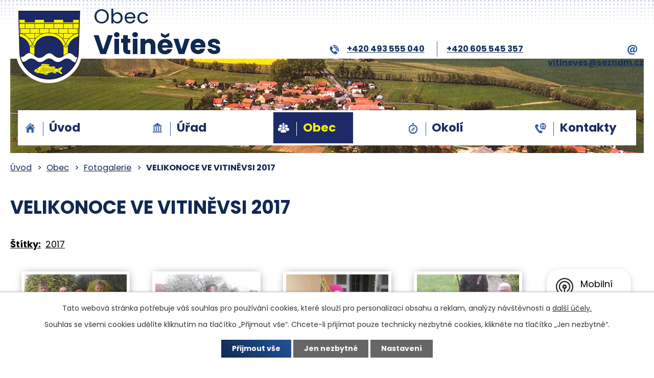

--- FILE ---
content_type: text/html; charset=utf-8
request_url: https://www.vitineves.cz/fotogalerie/velikonoce-ve-vitinevsi-2017-3503850-77
body_size: 8952
content:
<!DOCTYPE html>
<html lang="cs" data-lang-system="cs">
	<head>



		<!--[if IE]><meta http-equiv="X-UA-Compatible" content="IE=EDGE"><![endif]-->
			<meta name="viewport" content="width=device-width, initial-scale=1, user-scalable=yes">
			<meta http-equiv="content-type" content="text/html; charset=utf-8" />
			<meta name="robots" content="index,follow" />
			<meta name="author" content="Antee s.r.o." />
			<meta name="description" content="Obec Vitiněves se nachází v okrese Jičín, kraj Královéhradecký." />
			<meta name="keywords" content="Vitiněves, Jičín, Hradec Králové, Mariánská Zahrada" />
			<meta name="viewport" content="width=device-width, initial-scale=1, user-scalable=yes" />
			<meta property="og:image" content="http://www.vitineves.cz/image.php?oid=5709695" />
<title>VELIKONOCE VE VITINĚVSI 2017 | Obec Vitiněves</title>

		<link rel="stylesheet" type="text/css" href="https://cdn.antee.cz/jqueryui/1.8.20/css/smoothness/jquery-ui-1.8.20.custom.css?v=2" integrity="sha384-969tZdZyQm28oZBJc3HnOkX55bRgehf7P93uV7yHLjvpg/EMn7cdRjNDiJ3kYzs4" crossorigin="anonymous" />
		<link rel="stylesheet" type="text/css" href="/style.php?nid=R1FHTUc=&amp;ver=1769067301" />
		<link rel="stylesheet" type="text/css" href="/css/libs.css?ver=1768399900" />
		<link rel="stylesheet" type="text/css" href="https://cdn.antee.cz/genericons/genericons/genericons.css?v=2" integrity="sha384-DVVni0eBddR2RAn0f3ykZjyh97AUIRF+05QPwYfLtPTLQu3B+ocaZm/JigaX0VKc" crossorigin="anonymous" />

		<script src="/js/jquery/jquery-3.0.0.min.js" ></script>
		<script src="/js/jquery/jquery-migrate-3.1.0.min.js" ></script>
		<script src="/js/jquery/jquery-ui.min.js" ></script>
		<script src="/js/jquery/jquery.ui.touch-punch.min.js" ></script>
		<script src="/js/libs.min.js?ver=1768399900" ></script>
		<script src="/js/ipo.min.js?ver=1768399889" ></script>
			<script src="/js/locales/cs.js?ver=1768399196" ></script>

			<script src='https://www.google.com/recaptcha/api.js?hl=cs&render=explicit' ></script>

		<link href="/uredni-deska?action=atom" type="application/atom+xml" rel="alternate" title="Úřední deska">
		<link href="/aktuality?action=atom" type="application/atom+xml" rel="alternate" title="Aktuality">
		<link href="/nabidka-pozemku-v-obci?action=atom" type="application/atom+xml" rel="alternate" title="Nabídka pozemků">
		<link href="/povinne-zverejnovane-dokumenty?action=atom" type="application/atom+xml" rel="alternate" title="Povinně zveřejňované dokumenty">
<link rel="preconnect" href="https://fonts.gstatic.com/" crossorigin>
<link href="https://fonts.googleapis.com/css?family=Poppins:400,700,800&amp;display=fallback&amp;subset=latin-ext" rel="stylesheet">
<link href="/image.php?nid=12622&amp;oid=7419265" rel="icon" type="image/png">
<link rel="shortcut icon" href="/image.php?nid=12622&amp;oid=7419265">
<script>
ipo.api.live("body", function(el){
//přesun patičky
$(el).find("#ipocopyright").insertAfter("#ipocontainer");
//přidání třidy action-button
$(el).find(".backlink").addClass("action-button");
//akce.cz
$(el).find(".event.clearfix > a").addClass("action-button");
//turistika.cz
$(el).find(".destination > p:last-child > a").addClass("action-button");
//přesun vyhledávání
$(el).find(".fulltextSearchForm").appendTo(".vyhledavani");
//přejmenování placeholderu
$(el).find(".fulltextSearchForm input[type=text]").attr("placeholder", "Vyhledávání");
});
</script>
<link rel="preload" href="/image.php?nid=12622&amp;oid=7419291" as="image">

	</head>

	<body id="page3503850" class="subpage3503850 subpage7396020"
			
			data-nid="12622"
			data-lid="CZ"
			data-oid="3503850"
			data-layout-pagewidth="1024"
			
			data-slideshow-timer="3"
			 data-ipo-meta-album="77"
						
				
				data-layout="responsive" data-viewport_width_responsive="1024"
			>



							<div id="snippet-cookiesConfirmation-euCookiesSnp">			<div id="cookieChoiceInfo" class="cookie-choices-info template_1">
					<p>Tato webová stránka potřebuje váš souhlas pro používání cookies, které slouží pro personalizaci obsahu a reklam, analýzy návštěvnosti a 
						<a class="cookie-button more" href="https://navody.antee.cz/cookies" target="_blank">další účely.</a>
					</p>
					<p>
						Souhlas se všemi cookies udělíte kliknutím na tlačítko „Přijmout vše“. Chcete-li přijímat pouze technicky nezbytné cookies, klikněte na tlačítko „Jen nezbytné“.
					</p>
				<div class="buttons">
					<a class="cookie-button action-button ajax" id="cookieChoiceButton" rel=”nofollow” href="/fotogalerie/velikonoce-ve-vitinevsi-2017-3503850-77?do=cookiesConfirmation-acceptAll">Přijmout vše</a>
					<a class="cookie-button cookie-button--settings action-button ajax" rel=”nofollow” href="/fotogalerie/velikonoce-ve-vitinevsi-2017-3503850-77?do=cookiesConfirmation-onlyNecessary">Jen nezbytné</a>
					<a class="cookie-button cookie-button--settings action-button ajax" rel=”nofollow” href="/fotogalerie/velikonoce-ve-vitinevsi-2017-3503850-77?do=cookiesConfirmation-openSettings">Nastavení</a>
				</div>
			</div>
</div>				<div id="ipocontainer">

			<div class="menu-toggler">

				<span>Menu</span>
				<span class="genericon genericon-menu"></span>
			</div>

			<span id="back-to-top">

				<i class="fa fa-angle-up"></i>
			</span>

			<div id="ipoheader">

				<div class="row header-inner flex-container layout-container">
	<div class="logo">
		<a title="Obec Vitiněves" href="/" class="header-logo">
			<span class="znak"><img src="/image.php?nid=12622&amp;oid=7419291" alt="Znak obce"></span>
			<span class="nazev-obce">
				<span>Obec</span>
				<span>Vitiněves</span>
			</span>
		</a>
	</div>
	<div class="vyhledavani"></div>
	<div class="header-kontakt flex-container">
		<div class="header-phone">
			<a href="tel:+420493555040"><span><img src="/image.php?nid=12622&amp;oid=7419282" alt="Ikona telefon"></span>+420 493 555 040</a>
			<a href="tel:+420605545357">+420 605 545 357</a>
		</div>
		<div class="header-email">
			<a href="mailto:vitineves@seznam.cz"><span><img src="/image.php?nid=12622&amp;oid=7419266" alt="Ikona email"></span>vitineves@seznam.cz</a>
		</div>
	</div>
</div>

<div class="subpage-background">
	
		 
		<div class="boxImage">
			<div style="background-image:url(/image.php?oid=7419292&amp;nid=12622);"></div>
		</div>
		 
		
	
</div>			</div>

			<div id="ipotopmenuwrapper">

				<div id="ipotopmenu">
<h4 class="hiddenMenu">Horní menu</h4>
<ul class="topmenulevel1"><li class="topmenuitem1 noborder" id="ipomenu7396127"><a href="/">Úvod</a></li><li class="topmenuitem1" id="ipomenu3504569"><a href="/obecni-urad">Úřad</a><ul class="topmenulevel2"><li class="topmenuitem2" id="ipomenu3504570"><a href="/zakladni-informace">Základní informace</a></li><li class="topmenuitem2" id="ipomenu3504573"><a href="/organizacni-struktura">Organizační struktura</a></li><li class="topmenuitem2" id="ipomenu3504628"><a href="/povinne-info">Povinně zveřejňované informace</a></li><li class="topmenuitem2" id="ipomenu3504632"><a href="/informace-prijem-podani">Poskytování informací, příjem podání</a></li><li class="topmenuitem2" id="ipomenu3504687"><a href="/uredni-deska">Úřední deska</a></li><li class="topmenuitem2" id="ipomenu6370028"><a href="/povinne-zverejnovane-dokumenty">Povinně zveřejňované dokumenty</a></li><li class="topmenuitem2" id="ipomenu3504689"><a href="/e-podatelna">Elektronická podatelna</a></li><li class="topmenuitem2" id="ipomenu3514302"><a href="/vyhlasky-predpisy">Vyhlášky, zákony</a></li><li class="topmenuitem2" id="ipomenu8674732"><a href="/projekty-obce">Projekty obce</a></li><li class="topmenuitem2" id="ipomenu7484143"><a href="https://cro.justice.cz/" target="_blank">Registr oznámení</a></li><li class="topmenuitem2" id="ipomenu3504682"><a href="/verejne-zakazky">Veřejné zakázky</a></li></ul></li><li class="topmenuitem1 active" id="ipomenu7396020"><a href="/pro-obcany">Obec</a><ul class="topmenulevel2"><li class="topmenuitem2" id="ipomenu3504751"><a href="/aktuality">Aktuality</a></li><li class="topmenuitem2" id="ipomenu9468453"><a href="/mobilni-rozhlas">Mobilní Rozhlas</a></li><li class="topmenuitem2 active" id="ipomenu3503850"><a href="/fotogalerie">Fotogalerie</a></li><li class="topmenuitem2" id="ipomenu3504769"><a href="/spolky">Spolky</a></li><li class="topmenuitem2" id="ipomenu6369976"><a href="/nabidka-pozemku-v-obci">Nabídka pozemků</a></li><li class="topmenuitem2" id="ipomenu8674703"><a href="/uzemni-plan">Územní plán</a></li><li class="topmenuitem2" id="ipomenu3514223"><a href="http://knihovnavitineves.webk.cz/pages/uvod.html " target="_blank">Knihovna</a></li></ul></li><li class="topmenuitem1" id="ipomenu7396048"><a href="/pro-turisty">Okolí</a><ul class="topmenulevel2"><li class="topmenuitem2" id="ipomenu3504758"><a href="/akce">Akce v okolí</a></li><li class="topmenuitem2" id="ipomenu3504759"><a href="/turistika">Turistika</a></li><li class="topmenuitem2" id="ipomenu3504777"><a href="/marianska-zahrada">Mariánská zahrada</a></li><li class="topmenuitem2" id="ipomenu3514639"><a href="/historie">Historie</a></li></ul></li><li class="topmenuitem1" id="ipomenu7396056"><a href="/kontakty">Kontakty</a></li></ul>
					<div class="cleartop"></div>
				</div>
			</div>
			<div id="ipomain">
				
				<div id="ipomainframe">
					<div id="ipopage">
<div id="iponavigation">
	<h5 class="hiddenMenu">Drobečková navigace</h5>
	<p>
			<a href="/">Úvod</a> <span class="separator">&gt;</span>
			<a href="/pro-obcany">Obec</a> <span class="separator">&gt;</span>
			<a href="/fotogalerie">Fotogalerie</a> <span class="separator">&gt;</span>
			<span class="currentPage">VELIKONOCE VE VITINĚVSI 2017</span>
	</p>

</div>
						<div class="ipopagetext">
							<div class="gallery view-detail content">
								
								<h1>VELIKONOCE VE VITINĚVSI 2017</h1>

<div id="snippet--flash"></div>
								
																	<hr class="cleaner">

		<div class="tags table-row auto type-tags">
		<a class="box-by-content" href="/fotogalerie/velikonoce-ve-vitinevsi-2017-3503850-77?do=tagsRenderer-clearFilter" title="Ukázat vše">Štítky:</a>
		<ul>

			<li><a href="/fotogalerie/velikonoce-ve-vitinevsi-2017-3503850-77?tagsRenderer-tag=2017&amp;do=tagsRenderer-filterTag" title="Filtrovat podle 2017">2017</a></li>
		</ul>
	</div>
	<div class="album">
	<div class="paragraph description clearfix"></div>
</div>
	
<div id="snippet--images"><div class="images clearfix">

																			<div class="image-wrapper" data-img="5709684" style="margin: 22.00px; padding: 6px;">
		<div class="image-inner-wrapper with-description">
						<div class="image-thumbnail" style="width: 200px; height: 200px;">
				<a class="image-detail" href="/image.php?nid=12622&amp;oid=5709684&amp;width=394" data-srcset="/image.php?nid=12622&amp;oid=5709684&amp;width=900 1600w, /image.php?nid=12622&amp;oid=5709684&amp;width=675 1200w, /image.php?nid=12622&amp;oid=5709684&amp;width=394 700w, /image.php?nid=12622&amp;oid=5709684&amp;width=169 300w" data-image-width="900" data-image-height="1600" data-caption="" target="_blank">
<img alt="" style="margin: -78px 0px;" loading="lazy" width="200" height="356" data-src="/image.php?nid=12622&amp;oid=5709684&amp;width=200&amp;height=356">
</a>
			</div>
										<div class="image-description" title="" style="width: 200px;">
											</div>
						</div>
	</div>
																			<div class="image-wrapper" data-img="5709687" style="margin: 22.00px; padding: 6px;">
		<div class="image-inner-wrapper with-description">
						<div class="image-thumbnail" style="width: 200px; height: 200px;">
				<a class="image-detail" href="/image.php?nid=12622&amp;oid=5709687&amp;width=700" data-srcset="/image.php?nid=12622&amp;oid=5709687&amp;width=1600 1600w, /image.php?nid=12622&amp;oid=5709687&amp;width=1200 1200w, /image.php?nid=12622&amp;oid=5709687&amp;width=700 700w, /image.php?nid=12622&amp;oid=5709687&amp;width=300 300w" data-image-width="1600" data-image-height="900" data-caption="" target="_blank">
<img alt="" style="margin: 0px -78px;" loading="lazy" width="356" height="200" data-src="/image.php?nid=12622&amp;oid=5709687&amp;width=356&amp;height=200">
</a>
			</div>
										<div class="image-description" title="" style="width: 200px;">
											</div>
						</div>
	</div>
																		<div class="image-wrapper" data-img="5709688" style="margin: 22.00px; padding: 6px;">
		<div class="image-inner-wrapper with-description">
						<div class="image-thumbnail" style="width: 200px; height: 200px;">
				<a class="image-detail" href="/image.php?nid=12622&amp;oid=5709688&amp;width=394" data-srcset="/image.php?nid=12622&amp;oid=5709688&amp;width=900 1600w, /image.php?nid=12622&amp;oid=5709688&amp;width=675 1200w, /image.php?nid=12622&amp;oid=5709688&amp;width=394 700w, /image.php?nid=12622&amp;oid=5709688&amp;width=169 300w" data-image-width="900" data-image-height="1600" data-caption="" target="_blank">
<img alt="" style="margin: -78px 0px;" loading="lazy" width="200" height="356" data-src="/image.php?nid=12622&amp;oid=5709688&amp;width=200&amp;height=356">
</a>
			</div>
										<div class="image-description" title="" style="width: 200px;">
											</div>
						</div>
	</div>
																		<div class="image-wrapper" data-img="5709690" style="margin: 22.00px; padding: 6px;">
		<div class="image-inner-wrapper with-description">
						<div class="image-thumbnail" style="width: 200px; height: 200px;">
				<a class="image-detail" href="/image.php?nid=12622&amp;oid=5709690&amp;width=394" data-srcset="/image.php?nid=12622&amp;oid=5709690&amp;width=900 1600w, /image.php?nid=12622&amp;oid=5709690&amp;width=675 1200w, /image.php?nid=12622&amp;oid=5709690&amp;width=394 700w, /image.php?nid=12622&amp;oid=5709690&amp;width=169 300w" data-image-width="900" data-image-height="1600" data-caption="" target="_blank">
<img alt="" style="margin: -78px 0px;" loading="lazy" width="200" height="356" data-src="/image.php?nid=12622&amp;oid=5709690&amp;width=200&amp;height=356">
</a>
			</div>
										<div class="image-description" title="" style="width: 200px;">
											</div>
						</div>
	</div>
																			<div class="image-wrapper" data-img="5709691" style="margin: 22.00px; padding: 6px;">
		<div class="image-inner-wrapper with-description">
						<div class="image-thumbnail" style="width: 200px; height: 200px;">
				<a class="image-detail" href="/image.php?nid=12622&amp;oid=5709691&amp;width=700" data-srcset="/image.php?nid=12622&amp;oid=5709691&amp;width=1600 1600w, /image.php?nid=12622&amp;oid=5709691&amp;width=1200 1200w, /image.php?nid=12622&amp;oid=5709691&amp;width=700 700w, /image.php?nid=12622&amp;oid=5709691&amp;width=300 300w" data-image-width="1600" data-image-height="900" data-caption="" target="_blank">
<img alt="" style="margin: 0px -78px;" loading="lazy" width="356" height="200" data-src="/image.php?nid=12622&amp;oid=5709691&amp;width=356&amp;height=200">
</a>
			</div>
										<div class="image-description" title="" style="width: 200px;">
											</div>
						</div>
	</div>
																		<div class="image-wrapper" data-img="5709692" style="margin: 22.00px; padding: 6px;">
		<div class="image-inner-wrapper with-description">
						<div class="image-thumbnail" style="width: 200px; height: 200px;">
				<a class="image-detail" href="/image.php?nid=12622&amp;oid=5709692&amp;width=394" data-srcset="/image.php?nid=12622&amp;oid=5709692&amp;width=900 1600w, /image.php?nid=12622&amp;oid=5709692&amp;width=675 1200w, /image.php?nid=12622&amp;oid=5709692&amp;width=394 700w, /image.php?nid=12622&amp;oid=5709692&amp;width=169 300w" data-image-width="900" data-image-height="1600" data-caption="" target="_blank">
<img alt="" style="margin: -78px 0px;" loading="lazy" width="200" height="356" data-src="/image.php?nid=12622&amp;oid=5709692&amp;width=200&amp;height=356">
</a>
			</div>
										<div class="image-description" title="" style="width: 200px;">
											</div>
						</div>
	</div>
																			<div class="image-wrapper" data-img="5709693" style="margin: 22.00px; padding: 6px;">
		<div class="image-inner-wrapper with-description">
						<div class="image-thumbnail" style="width: 200px; height: 200px;">
				<a class="image-detail" href="/image.php?nid=12622&amp;oid=5709693&amp;width=700" data-srcset="/image.php?nid=12622&amp;oid=5709693&amp;width=1600 1600w, /image.php?nid=12622&amp;oid=5709693&amp;width=1200 1200w, /image.php?nid=12622&amp;oid=5709693&amp;width=700 700w, /image.php?nid=12622&amp;oid=5709693&amp;width=300 300w" data-image-width="1600" data-image-height="900" data-caption="" target="_blank">
<img alt="" style="margin: 0px -78px;" loading="lazy" width="356" height="200" data-src="/image.php?nid=12622&amp;oid=5709693&amp;width=356&amp;height=200">
</a>
			</div>
										<div class="image-description" title="" style="width: 200px;">
											</div>
						</div>
	</div>
																		<div class="image-wrapper" data-img="5709694" style="margin: 22.00px; padding: 6px;">
		<div class="image-inner-wrapper with-description">
						<div class="image-thumbnail" style="width: 200px; height: 200px;">
				<a class="image-detail" href="/image.php?nid=12622&amp;oid=5709694&amp;width=394" data-srcset="/image.php?nid=12622&amp;oid=5709694&amp;width=900 1600w, /image.php?nid=12622&amp;oid=5709694&amp;width=675 1200w, /image.php?nid=12622&amp;oid=5709694&amp;width=394 700w, /image.php?nid=12622&amp;oid=5709694&amp;width=169 300w" data-image-width="900" data-image-height="1600" data-caption="" target="_blank">
<img alt="" style="margin: -78px 0px;" loading="lazy" width="200" height="356" data-src="/image.php?nid=12622&amp;oid=5709694&amp;width=200&amp;height=356">
</a>
			</div>
										<div class="image-description" title="" style="width: 200px;">
											</div>
						</div>
	</div>
																			<div class="image-wrapper" data-img="5709695" style="margin: 22.00px; padding: 6px;">
		<div class="image-inner-wrapper with-description">
						<div class="image-thumbnail" style="width: 200px; height: 200px;">
				<a class="image-detail" href="/image.php?nid=12622&amp;oid=5709695&amp;width=700" data-srcset="/image.php?nid=12622&amp;oid=5709695&amp;width=1600 1600w, /image.php?nid=12622&amp;oid=5709695&amp;width=1200 1200w, /image.php?nid=12622&amp;oid=5709695&amp;width=700 700w, /image.php?nid=12622&amp;oid=5709695&amp;width=300 300w" data-image-width="1600" data-image-height="900" data-caption="" target="_blank">
<img alt="" style="margin: 0px -78px;" loading="lazy" width="356" height="200" data-src="/image.php?nid=12622&amp;oid=5709695&amp;width=356&amp;height=200">
</a>
			</div>
										<div class="image-description" title="" style="width: 200px;">
											</div>
						</div>
	</div>
																		<div class="image-wrapper" data-img="5709696" style="margin: 22.00px; padding: 6px;">
		<div class="image-inner-wrapper with-description">
						<div class="image-thumbnail" style="width: 200px; height: 200px;">
				<a class="image-detail" href="/image.php?nid=12622&amp;oid=5709696&amp;width=394" data-srcset="/image.php?nid=12622&amp;oid=5709696&amp;width=900 1600w, /image.php?nid=12622&amp;oid=5709696&amp;width=675 1200w, /image.php?nid=12622&amp;oid=5709696&amp;width=394 700w, /image.php?nid=12622&amp;oid=5709696&amp;width=169 300w" data-image-width="900" data-image-height="1600" data-caption="" target="_blank">
<img alt="" style="margin: -78px 0px;" loading="lazy" width="200" height="356" data-src="/image.php?nid=12622&amp;oid=5709696&amp;width=200&amp;height=356">
</a>
			</div>
										<div class="image-description" title="" style="width: 200px;">
											</div>
						</div>
	</div>
																		<div class="image-wrapper" data-img="5709698" style="margin: 22.00px; padding: 6px;">
		<div class="image-inner-wrapper with-description">
						<div class="image-thumbnail" style="width: 200px; height: 200px;">
				<a class="image-detail" href="/image.php?nid=12622&amp;oid=5709698&amp;width=394" data-srcset="/image.php?nid=12622&amp;oid=5709698&amp;width=900 1600w, /image.php?nid=12622&amp;oid=5709698&amp;width=675 1200w, /image.php?nid=12622&amp;oid=5709698&amp;width=394 700w, /image.php?nid=12622&amp;oid=5709698&amp;width=169 300w" data-image-width="900" data-image-height="1600" data-caption="" target="_blank">
<img alt="" style="margin: -78px 0px;" loading="lazy" width="200" height="356" data-src="/image.php?nid=12622&amp;oid=5709698&amp;width=200&amp;height=356">
</a>
			</div>
										<div class="image-description" title="" style="width: 200px;">
											</div>
						</div>
	</div>
																		<div class="image-wrapper" data-img="5709699" style="margin: 22.00px; padding: 6px;">
		<div class="image-inner-wrapper with-description">
						<div class="image-thumbnail" style="width: 200px; height: 200px;">
				<a class="image-detail" href="/image.php?nid=12622&amp;oid=5709699&amp;width=394" data-srcset="/image.php?nid=12622&amp;oid=5709699&amp;width=900 1600w, /image.php?nid=12622&amp;oid=5709699&amp;width=675 1200w, /image.php?nid=12622&amp;oid=5709699&amp;width=394 700w, /image.php?nid=12622&amp;oid=5709699&amp;width=169 300w" data-image-width="900" data-image-height="1600" data-caption="" target="_blank">
<img alt="" style="margin: -78px 0px;" loading="lazy" width="200" height="356" data-src="/image.php?nid=12622&amp;oid=5709699&amp;width=200&amp;height=356">
</a>
			</div>
										<div class="image-description" title="" style="width: 200px;">
											</div>
						</div>
	</div>
																			<div class="image-wrapper" data-img="5709820" style="margin: 22.00px; padding: 6px;">
		<div class="image-inner-wrapper with-description">
						<div class="image-thumbnail" style="width: 200px; height: 200px;">
				<a class="image-detail" href="/image.php?nid=12622&amp;oid=5709820&amp;width=700" data-srcset="/image.php?nid=12622&amp;oid=5709820&amp;width=1600 1600w, /image.php?nid=12622&amp;oid=5709820&amp;width=1200 1200w, /image.php?nid=12622&amp;oid=5709820&amp;width=700 700w, /image.php?nid=12622&amp;oid=5709820&amp;width=300 300w" data-image-width="1600" data-image-height="900" data-caption="" target="_blank">
<img alt="" style="margin: 0px -78px;" loading="lazy" width="356" height="200" data-src="/image.php?nid=12622&amp;oid=5709820&amp;width=356&amp;height=200">
</a>
			</div>
										<div class="image-description" title="" style="width: 200px;">
											</div>
						</div>
	</div>
																			<div class="image-wrapper" data-img="5709700" style="margin: 22.00px; padding: 6px;">
		<div class="image-inner-wrapper with-description">
						<div class="image-thumbnail" style="width: 200px; height: 200px;">
				<a class="image-detail" href="/image.php?nid=12622&amp;oid=5709700&amp;width=700" data-srcset="/image.php?nid=12622&amp;oid=5709700&amp;width=1600 1600w, /image.php?nid=12622&amp;oid=5709700&amp;width=1200 1200w, /image.php?nid=12622&amp;oid=5709700&amp;width=700 700w, /image.php?nid=12622&amp;oid=5709700&amp;width=300 300w" data-image-width="1600" data-image-height="900" data-caption="" target="_blank">
<img alt="" style="margin: 0px -78px;" loading="lazy" width="356" height="200" data-src="/image.php?nid=12622&amp;oid=5709700&amp;width=356&amp;height=200">
</a>
			</div>
										<div class="image-description" title="" style="width: 200px;">
											</div>
						</div>
	</div>
																		<div class="image-wrapper" data-img="5709816" style="margin: 22.00px; padding: 6px;">
		<div class="image-inner-wrapper with-description">
						<div class="image-thumbnail" style="width: 200px; height: 200px;">
				<a class="image-detail" href="/image.php?nid=12622&amp;oid=5709816&amp;width=394" data-srcset="/image.php?nid=12622&amp;oid=5709816&amp;width=900 1600w, /image.php?nid=12622&amp;oid=5709816&amp;width=675 1200w, /image.php?nid=12622&amp;oid=5709816&amp;width=394 700w, /image.php?nid=12622&amp;oid=5709816&amp;width=169 300w" data-image-width="900" data-image-height="1600" data-caption="" target="_blank">
<img alt="" style="margin: -78px 0px;" loading="lazy" width="200" height="356" data-src="/image.php?nid=12622&amp;oid=5709816&amp;width=200&amp;height=356">
</a>
			</div>
										<div class="image-description" title="" style="width: 200px;">
											</div>
						</div>
	</div>
		<hr class="cleaner">
</div>
</div>

<div id="snippet--uploader"></div><a class='backlink action-button' href='/fotogalerie'>Zpět na přehled</a>
															</div>
						</div>
					</div>


					

					

					<div class="hrclear"></div>
					<div id="ipocopyright">
<div class="copyright">
	<div class="footer-linky--container">
	<div class="footer-linky layout-container flex-container">
	<a href="https://ovm.bezstavy.cz/v1/gAjBOGyhmfBF3n5gxZjX2WsPqdJJ6w/redirect">
<img src="https://ovm.bezstavy.cz/v1/gAjBOGyhmfBF3n5gxZjX2WsPqdJJ6w/b/728" alt="ČEZ Distribuce – Plánované odstávky" width="680" height="70"></a>
	</div>
</div>
<div class="row copyright__inner flex-container layout-container">
	<div class="copy-info flex-container">
		<h3>Obecní úřad Vitiněves</h3>
		<div class="copy-adresa">
			<p>
				Vitiněves 110<br>
				506 01 Jičín
			</p>
		</div>
		<div class="copy-kontakt">
			<p><span>Telefon </span><a href="tel:+420493555040">+420 493 555 040</a></p>
			<p><span>Mobil </span><a href="tel:+420605545357">+420 605 545 357</a></p>
			<p><span>E-mail </span><a href="mailto:vitineves@seznam.cz">vitineves@seznam.cz</a></p>
		</div>
	</div>
	<div class="copy-hodiny">
		<h3>Úřední hodiny</h3>
		<p><span>Pondělí </span>17:00 - 19:00</p>
		<p><span>Středa </span>17:00 - 19:00</p>
	</div>
	<div class="copy-mapa">
		<a title="Zobrazit obec na mapě" href="https://mapy.cz/s/pusorocebo" target="_blank" rel="noopener noreferrer">
			<span class="mapa-image"><img src="/image.php?nid=12622&amp;oid=7419288" alt="Mapa"></span>
			<span class="mapa-title">Zobrazit na mapě</span>
		</a>
	</div>
</div>
<div class="row antee">
	© 2026 Obec Vitiněves, <a href="mailto:starosta@vitineves.cz">Kontaktovat webmastera</a>, <span id="links"><a href="/mapa-stranek">Mapa stránek</a>, <a href="/prohlaseni-o-pristupnosti">Prohlášení o přístupnosti</a></span><br>ANTEE s.r.o. - <a href="https://www.antee.cz" rel="nofollow">Tvorba webových stránek</a>, Redakční systém IPO
</div>
</div>
					</div>
					<div id="ipostatistics">
<script >
	var _paq = _paq || [];
	_paq.push(['disableCookies']);
	_paq.push(['trackPageView']);
	_paq.push(['enableLinkTracking']);
	(function() {
		var u="https://matomo.antee.cz/";
		_paq.push(['setTrackerUrl', u+'piwik.php']);
		_paq.push(['setSiteId', 3494]);
		var d=document, g=d.createElement('script'), s=d.getElementsByTagName('script')[0];
		g.defer=true; g.async=true; g.src=u+'piwik.js'; s.parentNode.insertBefore(g,s);
	})();
</script>
<script >
	$(document).ready(function() {
		$('a[href^="mailto"]').on("click", function(){
			_paq.push(['setCustomVariable', 1, 'Click mailto','Email='+this.href.replace(/^mailto:/i,'') + ' /Page = ' +  location.href,'page']);
			_paq.push(['trackGoal', null]);
			_paq.push(['trackPageView']);
		});

		$('a[href^="tel"]').on("click", function(){
			_paq.push(['setCustomVariable', 1, 'Click telefon','Telefon='+this.href.replace(/^tel:/i,'') + ' /Page = ' +  location.href,'page']);
			_paq.push(['trackPageView']);
		});
	});
</script>
					</div>

					<div id="ipofooter">
						<div class="rozhlas-banner-container"><a class="rozhlas-banner__icon animated pulse" title="Zobrazit mobilní rozhlas" href="#"> <img src="/img/mobilni-rozhlas/banner_icon.png" alt="logo"> <span class="rozhlas-title">Mobilní <br>Rozhlas</span> <span class="rozhlas-subtitle">Novinky z úřadu přímo do vašeho telefonu</span> </a>
	<div class="rozhlas-banner">
		<div class="rozhlas-banner__close"><a title="zavřít"><img src="/img/mobilni-rozhlas/banner_close-icon.svg" alt="zavřít"></a></div>
		<div class="rozhlas-banner__logo"><a title="Mobilní rozhlas" href="https://www.mobilnirozhlas.cz/" target="_blank" rel="noopener noreferrer"> <img src="/img/mobilni-rozhlas/banner_mr_logo-dark.svg" alt="mobilní rozhlas"> </a></div>
		<div class="rozhlas-banner__text"><span>Důležité informace ze samosprávy <br>přímo do telefonu</span></div>
		<div class="rozhlas-banner__image"><img src="/img/mobilni-rozhlas/banner_foto.png" alt="foto aplikace"></div>
		<div class="rozhlas-banner__cta"><a class="rozhlas-banner-btn rozhlas-banner-btn--telefon" title="Odebírat" href="https://vitineves.munipolis.cz/registrace" target="_blank" rel="noopener noreferrer"> Odebírat zprávy do telefonu </a> <a class="rozhlas-banner-btn rozhlas-banner-btn--nastenka" title="Nástěnka" href="https://vitineves.munipolis.cz/" target="_blank" rel="noopener noreferrer"> Zobrazit nástěnku </a> <a class="rozhlas-banner-btn rozhlas-banner-btn--app" title="Aplikace" href="/mobilni-rozhlas"> Stáhnout mobilní aplikaci </a></div>
	</div>
</div>
<script>// <![CDATA[
	ipo.api.live('.rozhlas-banner-container', function(el) {
		$('.rozhlas-banner__icon').click(function(e) {
			$(el).toggleClass('open')
			if ($(el).hasClass('open')) {
				$('.rozhlas-banner').css('display', 'block')
			} else {
				$(el).removeClass('open')
				$('.rozhlas-banner').css('display', 'none')
			}
			e.preventDefault()
		})
		$('.rozhlas-banner__close a').click(function(e) {
			$(el).removeClass('open')
			$(el).find('.rozhlas-banner').css('display', 'none')
		})
	})
	// ]]></script>
					</div>
				</div>
			</div>
		</div>
	</body>
</html>
